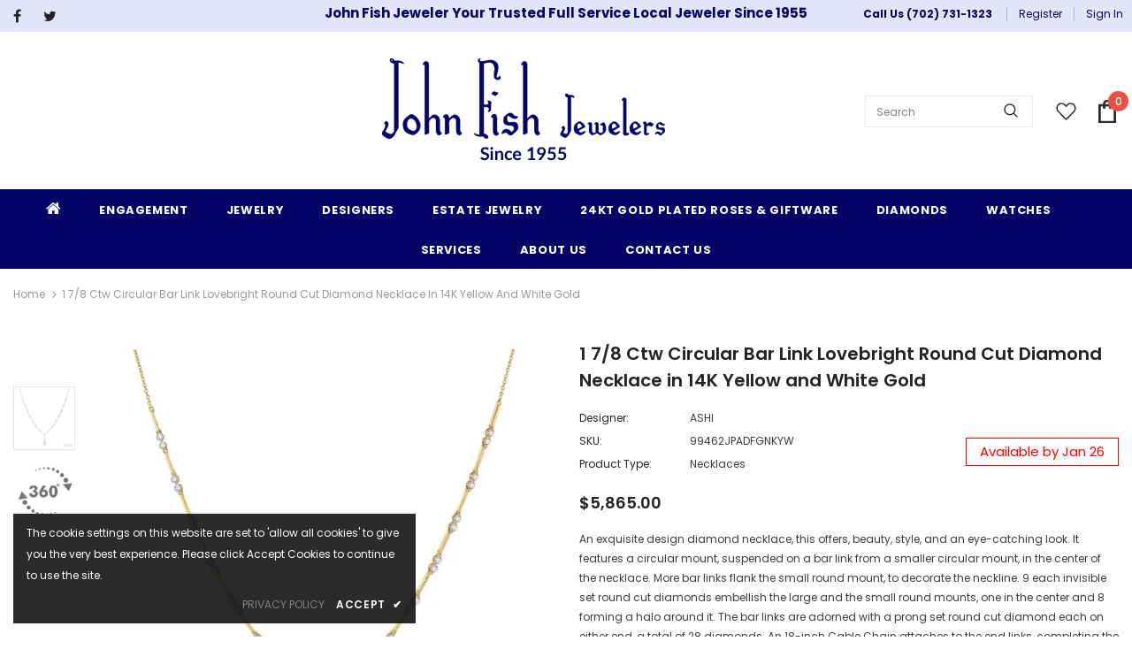

--- FILE ---
content_type: text/html; charset=utf-8
request_url: https://rapi.avalonsolution.com/api/SingleProductData?customerid=JOHNFISHJEWELERS&itemcd=99462JPADFGNKYW
body_size: 1714
content:
{"data": [{"ProductId": 843644, "Product_item_cd": "99462JPADFGNKYW", "Product_item_type": "J", "Sku": "", "Description": null, "Name": "Lovebright Diamond Necklace", "ShortDescription": "1 7/8 Ctw Circular Bar Link Lovebright Round Cut Diamond Necklace in 14K Yellow and White Gold", "FullDescription": "An exquisite design diamond necklace, this offers, beauty, style, and an eye-catching look. It features a circular mount, suspended on a bar link from a smaller circular mount, in the center of the necklace. More bar links flank the small round mount, to decorate the neckline. 9 each invisible set round cut diamonds embellish the large and the small round mounts, one in the center and 8 forming a halo around it. The bar links are adorned with a prong set round cut diamond each on either end, a total of 28 diamonds. An 18-inch Cable Chain attaches to the end links, completing the necklace, which is styled in 14 karat yellow and white gold. Total diamond weight is 1 7/8 Ctw.", "ProductTypeCategoryId": "Jewelry", "MetaKeywords": "", "MetaDescription": "", "MetaTitle": "", "CreatedOnUtc": "2023-01-12 06:03:29.443", "UpdatedOnUtc": "2026-01-12 17:33:50.437", "old_item_id": null, "uploaded_item_id": null, "total_dm_weight": 0.0, "DisplayOrder": 0, "KeyWordsText": ", Best Sellers , Diamond Necklaces , Lovebright , Pendants & Necklaces", "ThirdPartyIntegrationId": 0, "DisableBuyButton": "0", "IsCustomPriceMarkUp": "0", "PriceMarkUp": 230.0, "CallForPrice": "0", "CallForPriceMessage": "Call Store For Price ", "Price": 5865.0, "OldPrice": 5865.0, "ProductCost": 2550.0, "SpecialPrice": 0.0, "SpecialPriceStartDateTimeUtc": "1753-01-01 00:00:00.000", "SpecialPriceEndDateTimeUtc": "9999-12-31 00:00:00.000", "CustomerEntersPrice": "0", "SourceReference": "Retailer", "SourceReferenceId": 111, "NewStyle": "0", "BestSeller": "1", "Overstock": "0", "PriceDiscountMarkUp": 0.0, "Metal_Karat": "14 KT", "Metal_Color": "Yellow & White Gold", "Metal_Wt_Gms_Appx": "4.95 Gms.", "No_of_Diamonds_Appx": "48", "Diamond_Shape": "Round", "Diamond_Ct_Wt_Appx": "1.86 Ct", "Diamond_Color": "I - J", "Diamond_Clarity": null, "Stone_Type": null, "Stone_Shape": null, "Stone_Ct_MM_Size_Appx": null, "Stone_Size_Range": "", "Stone_Color": null, "Stone_Clarity": null, "Stone_Quality_Avg": null, "Color_Stone_Type": null, "Color_Stone_Shape": null, "Color_Stone_Size_Appx": null, "Color_Stone_Qlty_Avg": null, "Jewelry_Type": "Necklaces", "Delivery_Time": "", "Gender": "Female", "Setting": "", "Chain_Type": null, "Clasp_Type": "", "Finishing_Technique": null, "Chain_Length_Inches": "", "Back_Finding": "", "Total_Diamond_Wt_Appx": "1.86 Ct", "Product_Remark": "", "Watch_Type": "", "Model_Number": "", "Delivery_Time_2": "", "Product_Remark_2": "", "Gender_2": "", "Dial_Material": "", "Dial_Color": "", "Subdial": "", "Case_Material": "", "Case_Color": "", "Case_Diameter": "", "Case_Thickness": "", "Band_Material": "", "Band_Color": "", "Band_Length": "", "Band_Width": "", "Band_Type": "", "Movement": "", "Functions": "", "Clasp_Type_2": "", "Water_Resistance": "", "Calendar": "", "Made_In": "", "Warranty_Type": "", "Warranty_Description": "", "Product_Weight": "", "Gift_Type": "", "Delivery_Time_3": "", "Product_Remark_3": "", "Gender_3": "", "Material_1": "", "Material_2": "", "Color_1": "", "Color_2": "", "Dimension": "", "Weight": "", "Finish": "", "Made_In_2": "", "Warranty_Type_2": "", "Warranty_Description_2": "", "Product_Weight_2": "", "Type": "", "Finish_2": "", "Dimension_2": "", "Weight_2": "", "Brand_Name": "", "Collection_Name": "", "Style": "", "Product_Remarks": "", "Center_Stone_Carat": null, "Total_Carat_Weight": "1.50 - 2.00", "Stone_Type_2": "", "Stone_Shape_2": "", "Bezel_Material": "", "Bezel_Color": "", "Total_Carat_Weight_2": "", "Ring_Style": null, "Category_Id": " / 7 / 97 / 42 / 99", "Category_Name": "Jewelry-Pendants & Necklaces / Jewelry-Lovebright / Pendants & Necklaces-Necklaces / Lovebright-Pendants & Necklaces", "Collection_Id": "2280", "Designer_Id": "1588", "Designer_Name": "ASHI", "Related": "686D2JPADFGERYW/70281JPADFGYW", "Similar": "99462JPADFGNKWG / 70281JPADFGWG / 686D2JPADFGERWG", "Picture_View_1": "Vendor/193/843644/843644_V0_ZOMRES.jpg", "Picture_View_2": "Vendor/193/843644/843644_V1_ZOMRES.jpg", "Picture_View_3": "Vendor/193/843644/843644_V2_ZOMRES.jpg", "Picture_View_4": "Vendor/193/843644/843644_V3_ZOMRES.jpg", "Picture_View_5": "/service/Images/1/9/99462FGNKYW/360View/lv2/img1.jpg?cnt=120", "Video": null, "Size_Name": "NECKLACES", "Size": "18", "Sizing_Charges": "0", "Vendor_Id": 193, "IsFreeShipping": "0", "ISASHI": null, "ISVENDOR": "Y"}]}

--- FILE ---
content_type: text/html; charset=utf-8
request_url: https://rapi.avalonsolution.com/api/SingleProductData?customerid=JOHNFISHJEWELERS&itemcd=99462JPADFGNKYW
body_size: 1713
content:
{"data": [{"ProductId": 843644, "Product_item_cd": "99462JPADFGNKYW", "Product_item_type": "J", "Sku": "", "Description": null, "Name": "Lovebright Diamond Necklace", "ShortDescription": "1 7/8 Ctw Circular Bar Link Lovebright Round Cut Diamond Necklace in 14K Yellow and White Gold", "FullDescription": "An exquisite design diamond necklace, this offers, beauty, style, and an eye-catching look. It features a circular mount, suspended on a bar link from a smaller circular mount, in the center of the necklace. More bar links flank the small round mount, to decorate the neckline. 9 each invisible set round cut diamonds embellish the large and the small round mounts, one in the center and 8 forming a halo around it. The bar links are adorned with a prong set round cut diamond each on either end, a total of 28 diamonds. An 18-inch Cable Chain attaches to the end links, completing the necklace, which is styled in 14 karat yellow and white gold. Total diamond weight is 1 7/8 Ctw.", "ProductTypeCategoryId": "Jewelry", "MetaKeywords": "", "MetaDescription": "", "MetaTitle": "", "CreatedOnUtc": "2023-01-12 06:03:29.443", "UpdatedOnUtc": "2026-01-12 17:33:50.437", "old_item_id": null, "uploaded_item_id": null, "total_dm_weight": 0.0, "DisplayOrder": 0, "KeyWordsText": ", Best Sellers , Diamond Necklaces , Lovebright , Pendants & Necklaces", "ThirdPartyIntegrationId": 0, "DisableBuyButton": "0", "IsCustomPriceMarkUp": "0", "PriceMarkUp": 230.0, "CallForPrice": "0", "CallForPriceMessage": "Call Store For Price ", "Price": 5865.0, "OldPrice": 5865.0, "ProductCost": 2550.0, "SpecialPrice": 0.0, "SpecialPriceStartDateTimeUtc": "1753-01-01 00:00:00.000", "SpecialPriceEndDateTimeUtc": "9999-12-31 00:00:00.000", "CustomerEntersPrice": "0", "SourceReference": "Retailer", "SourceReferenceId": 111, "NewStyle": "0", "BestSeller": "1", "Overstock": "0", "PriceDiscountMarkUp": 0.0, "Metal_Karat": "14 KT", "Metal_Color": "Yellow & White Gold", "Metal_Wt_Gms_Appx": "4.95 Gms.", "No_of_Diamonds_Appx": "48", "Diamond_Shape": "Round", "Diamond_Ct_Wt_Appx": "1.86 Ct", "Diamond_Color": "I - J", "Diamond_Clarity": null, "Stone_Type": null, "Stone_Shape": null, "Stone_Ct_MM_Size_Appx": null, "Stone_Size_Range": "", "Stone_Color": null, "Stone_Clarity": null, "Stone_Quality_Avg": null, "Color_Stone_Type": null, "Color_Stone_Shape": null, "Color_Stone_Size_Appx": null, "Color_Stone_Qlty_Avg": null, "Jewelry_Type": "Necklaces", "Delivery_Time": "", "Gender": "Female", "Setting": "", "Chain_Type": null, "Clasp_Type": "", "Finishing_Technique": null, "Chain_Length_Inches": "", "Back_Finding": "", "Total_Diamond_Wt_Appx": "1.86 Ct", "Product_Remark": "", "Watch_Type": "", "Model_Number": "", "Delivery_Time_2": "", "Product_Remark_2": "", "Gender_2": "", "Dial_Material": "", "Dial_Color": "", "Subdial": "", "Case_Material": "", "Case_Color": "", "Case_Diameter": "", "Case_Thickness": "", "Band_Material": "", "Band_Color": "", "Band_Length": "", "Band_Width": "", "Band_Type": "", "Movement": "", "Functions": "", "Clasp_Type_2": "", "Water_Resistance": "", "Calendar": "", "Made_In": "", "Warranty_Type": "", "Warranty_Description": "", "Product_Weight": "", "Gift_Type": "", "Delivery_Time_3": "", "Product_Remark_3": "", "Gender_3": "", "Material_1": "", "Material_2": "", "Color_1": "", "Color_2": "", "Dimension": "", "Weight": "", "Finish": "", "Made_In_2": "", "Warranty_Type_2": "", "Warranty_Description_2": "", "Product_Weight_2": "", "Type": "", "Finish_2": "", "Dimension_2": "", "Weight_2": "", "Brand_Name": "", "Collection_Name": "", "Style": "", "Product_Remarks": "", "Center_Stone_Carat": null, "Total_Carat_Weight": "1.50 - 2.00", "Stone_Type_2": "", "Stone_Shape_2": "", "Bezel_Material": "", "Bezel_Color": "", "Total_Carat_Weight_2": "", "Ring_Style": null, "Category_Id": " / 7 / 97 / 42 / 99", "Category_Name": "Jewelry-Pendants & Necklaces / Jewelry-Lovebright / Pendants & Necklaces-Necklaces / Lovebright-Pendants & Necklaces", "Collection_Id": "2280", "Designer_Id": "1588", "Designer_Name": "ASHI", "Related": "686D2JPADFGERYW/70281JPADFGYW", "Similar": "99462JPADFGNKWG / 70281JPADFGWG / 686D2JPADFGERWG", "Picture_View_1": "Vendor/193/843644/843644_V0_ZOMRES.jpg", "Picture_View_2": "Vendor/193/843644/843644_V1_ZOMRES.jpg", "Picture_View_3": "Vendor/193/843644/843644_V2_ZOMRES.jpg", "Picture_View_4": "Vendor/193/843644/843644_V3_ZOMRES.jpg", "Picture_View_5": "/service/Images/1/9/99462FGNKYW/360View/lv2/img1.jpg?cnt=120", "Video": null, "Size_Name": "NECKLACES", "Size": "18", "Sizing_Charges": "0", "Vendor_Id": 193, "IsFreeShipping": "0", "ISASHI": null, "ISVENDOR": "Y"}]}

--- FILE ---
content_type: text/html; charset=utf-8
request_url: https://rapi.avalonsolution.com/api/SingleProductData?customerid=JOHNFISHJEWELERS&itemcd=99462JPADFGNKYW
body_size: 1713
content:
{"data": [{"ProductId": 843644, "Product_item_cd": "99462JPADFGNKYW", "Product_item_type": "J", "Sku": "", "Description": null, "Name": "Lovebright Diamond Necklace", "ShortDescription": "1 7/8 Ctw Circular Bar Link Lovebright Round Cut Diamond Necklace in 14K Yellow and White Gold", "FullDescription": "An exquisite design diamond necklace, this offers, beauty, style, and an eye-catching look. It features a circular mount, suspended on a bar link from a smaller circular mount, in the center of the necklace. More bar links flank the small round mount, to decorate the neckline. 9 each invisible set round cut diamonds embellish the large and the small round mounts, one in the center and 8 forming a halo around it. The bar links are adorned with a prong set round cut diamond each on either end, a total of 28 diamonds. An 18-inch Cable Chain attaches to the end links, completing the necklace, which is styled in 14 karat yellow and white gold. Total diamond weight is 1 7/8 Ctw.", "ProductTypeCategoryId": "Jewelry", "MetaKeywords": "", "MetaDescription": "", "MetaTitle": "", "CreatedOnUtc": "2023-01-12 06:03:29.443", "UpdatedOnUtc": "2026-01-12 17:33:50.437", "old_item_id": null, "uploaded_item_id": null, "total_dm_weight": 0.0, "DisplayOrder": 0, "KeyWordsText": ", Best Sellers , Diamond Necklaces , Lovebright , Pendants & Necklaces", "ThirdPartyIntegrationId": 0, "DisableBuyButton": "0", "IsCustomPriceMarkUp": "0", "PriceMarkUp": 230.0, "CallForPrice": "0", "CallForPriceMessage": "Call Store For Price ", "Price": 5865.0, "OldPrice": 5865.0, "ProductCost": 2550.0, "SpecialPrice": 0.0, "SpecialPriceStartDateTimeUtc": "1753-01-01 00:00:00.000", "SpecialPriceEndDateTimeUtc": "9999-12-31 00:00:00.000", "CustomerEntersPrice": "0", "SourceReference": "Retailer", "SourceReferenceId": 111, "NewStyle": "0", "BestSeller": "1", "Overstock": "0", "PriceDiscountMarkUp": 0.0, "Metal_Karat": "14 KT", "Metal_Color": "Yellow & White Gold", "Metal_Wt_Gms_Appx": "4.95 Gms.", "No_of_Diamonds_Appx": "48", "Diamond_Shape": "Round", "Diamond_Ct_Wt_Appx": "1.86 Ct", "Diamond_Color": "I - J", "Diamond_Clarity": null, "Stone_Type": null, "Stone_Shape": null, "Stone_Ct_MM_Size_Appx": null, "Stone_Size_Range": "", "Stone_Color": null, "Stone_Clarity": null, "Stone_Quality_Avg": null, "Color_Stone_Type": null, "Color_Stone_Shape": null, "Color_Stone_Size_Appx": null, "Color_Stone_Qlty_Avg": null, "Jewelry_Type": "Necklaces", "Delivery_Time": "", "Gender": "Female", "Setting": "", "Chain_Type": null, "Clasp_Type": "", "Finishing_Technique": null, "Chain_Length_Inches": "", "Back_Finding": "", "Total_Diamond_Wt_Appx": "1.86 Ct", "Product_Remark": "", "Watch_Type": "", "Model_Number": "", "Delivery_Time_2": "", "Product_Remark_2": "", "Gender_2": "", "Dial_Material": "", "Dial_Color": "", "Subdial": "", "Case_Material": "", "Case_Color": "", "Case_Diameter": "", "Case_Thickness": "", "Band_Material": "", "Band_Color": "", "Band_Length": "", "Band_Width": "", "Band_Type": "", "Movement": "", "Functions": "", "Clasp_Type_2": "", "Water_Resistance": "", "Calendar": "", "Made_In": "", "Warranty_Type": "", "Warranty_Description": "", "Product_Weight": "", "Gift_Type": "", "Delivery_Time_3": "", "Product_Remark_3": "", "Gender_3": "", "Material_1": "", "Material_2": "", "Color_1": "", "Color_2": "", "Dimension": "", "Weight": "", "Finish": "", "Made_In_2": "", "Warranty_Type_2": "", "Warranty_Description_2": "", "Product_Weight_2": "", "Type": "", "Finish_2": "", "Dimension_2": "", "Weight_2": "", "Brand_Name": "", "Collection_Name": "", "Style": "", "Product_Remarks": "", "Center_Stone_Carat": null, "Total_Carat_Weight": "1.50 - 2.00", "Stone_Type_2": "", "Stone_Shape_2": "", "Bezel_Material": "", "Bezel_Color": "", "Total_Carat_Weight_2": "", "Ring_Style": null, "Category_Id": " / 7 / 97 / 42 / 99", "Category_Name": "Jewelry-Pendants & Necklaces / Jewelry-Lovebright / Pendants & Necklaces-Necklaces / Lovebright-Pendants & Necklaces", "Collection_Id": "2280", "Designer_Id": "1588", "Designer_Name": "ASHI", "Related": "686D2JPADFGERYW/70281JPADFGYW", "Similar": "99462JPADFGNKWG / 70281JPADFGWG / 686D2JPADFGERWG", "Picture_View_1": "Vendor/193/843644/843644_V0_ZOMRES.jpg", "Picture_View_2": "Vendor/193/843644/843644_V1_ZOMRES.jpg", "Picture_View_3": "Vendor/193/843644/843644_V2_ZOMRES.jpg", "Picture_View_4": "Vendor/193/843644/843644_V3_ZOMRES.jpg", "Picture_View_5": "/service/Images/1/9/99462FGNKYW/360View/lv2/img1.jpg?cnt=120", "Video": null, "Size_Name": "NECKLACES", "Size": "18", "Sizing_Charges": "0", "Vendor_Id": 193, "IsFreeShipping": "0", "ISASHI": null, "ISVENDOR": "Y"}]}

--- FILE ---
content_type: text/html; charset=utf-8
request_url: https://rapi.avalonsolution.com/api/ShopifyData?customerid=JOHNFISHJEWELERS&itemcd=686D2JPADFGERYW
body_size: 277
content:
{"data": [{"id": 1403055, "RetailerId": 111, "Shop": "johnfishjewelers.myshopify.com", "ShopifyProductId": 8067520430378, "Je_Product_Item_Cd": "686D2JPADFGERYW", "Sku": "686D2JPADFGERYW", "handle": "lovebright-diamond-long-earrings-686d2jpadfgeryw", "title": "3/4 ctw Tri-Section Lovebright Round Cut Diamond Bar Link Earrings in 14K Yellow and White Gold", "ProductId": 843587, "created_at": "2023-01-16 18:01:29", "updated_at": "2024-11-21 09:26:33", "IsMetaFieldsUpdate": 0, "isProductDeleted": 0, "UploadStatus": "Add"}]}

--- FILE ---
content_type: text/html; charset=utf-8
request_url: https://rapi.avalonsolution.com/api/ShopifyData?customerid=JOHNFISHJEWELERS&itemcd=70281JPADFGYW
body_size: 254
content:
{"data": [{"id": 1403217, "RetailerId": 111, "Shop": "johnfishjewelers.myshopify.com", "ShopifyProductId": 8066833613098, "Je_Product_Item_Cd": "70281JPADFGYW", "Sku": "70281JPADFGYW", "handle": "lovebright-diamond-bar-bracelet-70281jpadfgyw", "title": "1 ctw Lovebright Round Cut Diamond Bar Bracelet in 14K Yellow and White Gold", "ProductId": 845447, "created_at": "2023-01-16 13:51:45", "updated_at": "2024-11-21 22:37:21", "IsMetaFieldsUpdate": 0, "isProductDeleted": 0, "UploadStatus": "Add"}]}

--- FILE ---
content_type: text/html; charset=utf-8
request_url: https://rapi.avalonsolution.com/api/ShopifyData?customerid=JOHNFISHJEWELERS&itemcd=686D2JPADFGERWG
body_size: 258
content:
{"data": [{"id": 2205710, "RetailerId": 111, "Shop": "johnfishjewelers.myshopify.com", "ShopifyProductId": 9891069591850, "Je_Product_Item_Cd": "686D2JPADFGERWG", "Sku": "686D2JPADFGERWG", "handle": "lovebright-diamond-long-earrings-686d2jpadfgerwg", "title": "3/4 Ctw Tri-Section Lovebright Round Cut Diamond Bar Link Earrings in 14K White Gold", "ProductId": 771514, "created_at": "2025-09-17 10:36:31", "updated_at": "2025-09-17 10:36:31", "IsMetaFieldsUpdate": 0, "isProductDeleted": 0, "UploadStatus": "Add"}]}

--- FILE ---
content_type: text/html; charset=utf-8
request_url: https://rapi.avalonsolution.com/api/ShopifyData?customerid=JOHNFISHJEWELERS&itemcd=70281JPADFGWG
body_size: 250
content:
{"data": [{"id": 1403201, "RetailerId": 111, "Shop": "johnfishjewelers.myshopify.com", "ShopifyProductId": 9148838215978, "Je_Product_Item_Cd": "70281JPADFGWG", "Sku": "70281JPADFGWG", "handle": "lovebright-diamond-bar-bracelet-70281jpadfgwg-1", "title": "1 ctw Lovebright Round Cut Diamond Bar Bracelet in 14K White Gold", "ProductId": 843936, "created_at": "2024-05-02 09:21:44", "updated_at": "2024-12-16 17:44:08", "IsMetaFieldsUpdate": 0, "isProductDeleted": 0, "UploadStatus": "Add"}]}

--- FILE ---
content_type: text/html; charset=utf-8
request_url: https://rapi.avalonsolution.com/api/ShopifyData?customerid=JOHNFISHJEWELERS&itemcd=99462JPADFGNKWG
body_size: 267
content:
{"data": [{"id": 1403235, "RetailerId": 111, "Shop": "johnfishjewelers.myshopify.com", "ShopifyProductId": 9148839362858, "Je_Product_Item_Cd": "99462JPADFGNKWG", "Sku": "99462JPADFGNKWG", "handle": "lovebright-diamond-necklace-99462jpadfgnkwg-1", "title": "1 7/8 ctw Circular Bar Link Lovebright Round Cut Diamond Necklace in 14K White Gold", "ProductId": 845479, "created_at": "2024-05-02 09:22:21", "updated_at": "2024-12-26 07:16:19", "IsMetaFieldsUpdate": 0, "isProductDeleted": 0, "UploadStatus": "Add"}]}

--- FILE ---
content_type: text/javascript
request_url: https://www.johnfishjewelers.vegas/cdn/shop/t/4/assets/avalon-related-products.js?v=54521978471292926171746442264
body_size: 2797
content:
var settings={show_sale_price:!0,discount1_from_price:0,discount1_to_price:0,discount1:0,discount2_from_price:0,discount2_to_price:0,discount2:0,discount3_from_price:0,discount3_to_price:0,discount3:0,discount4_from_price:0,discount4_to_price:0,discount4:0,discount5_from_price:0,discount5_to_price:0,discount5:0,currency_format_enable:!1};function renderCustomCarousel(inputFieldName,containerName,api){const{Related:value}=inputFieldName;var ProductStyleId=value?value.replace(/\//g," ").trim().split(" "):"";value&&ProductStyleId.sort();async function createRelListTplItem(product,rLength,index){var compare_at_price_new=product.price/100,discount=0;console.log(settings),settings.discount1_from_price&&settings.discount1_to_price&&settings.discount1&&compare_at_price_new>=settings.discount1_from_price&&compare_at_price_new<=settings.discount1_to_price?(discount=settings.discount1,console.log(discount)):settings.discount2_from_price&&settings.discount2_to_price&&settings.discount2&&compare_at_price_new>=settings.discount2_from_price&&compare_at_price_new<=settings.discount2_to_price?(discount=settings.discount2,console.log(discount)):settings.discount3_from_price&&settings.discount3_to_price&&settings.discount3&&compare_at_price_new>=settings.discount3_from_price&&compare_at_price_new<=settings.discount3_to_price?(discount=settings.discount3,console.log(discount)):settings.discount4_from_price&&settings.discount4_to_price&&settings.discount4&&compare_at_price_new>=settings.discount4_from_price&&compare_at_price_new<=settings.discount4_to_price?(discount=settings.discount4,console.log(discount)):settings.discount5_from_price&&settings.discount5_to_price&&settings.discount5&&compare_at_price_new>=settings.discount5_from_price&&compare_at_price_new<=settings.discount5_to_price&&(discount=settings.discount5);var discount_multiplier=1-discount,discounted_price=product.price*discount_multiplier;discounted_price=Shopify.formatMoney(discounted_price,window.money_format);var relListCotainer=$("["+containerName+"]").find(".products-grid"),productHTML="",compare_at_price=Shopify.formatMoney(product.compare_at_price,window.money_format),price_min=Shopify.formatMoney(product.price_min,window.money_format);if(product.compare_at_price_max!=0)var price_max=Shopify.formatMoney(product.compare_at_price_max,window.money_format);else var price_max=product.compare_at_price_max;var priceThreshold=99999900;arraycontainsturtles=product.tags.indexOf("call for price")>-1,arraycontainsLadiessize=product.tags.indexOf("Size:LADIES RINGS")>-1,arraycontainsMenssize=product.tags.indexOf("Size:MENS RINGS")>-1;var effectImage=product.featured_image;product.images[3]?effectImage=product.images[3]:product.images[2]&&(effectImage=product.images[2]),productHTML+='<div class="grid-item small--one-half medium-up--one-quarter col">',productHTML+='<div class="inner product-item" data-product-id="product-'+product.id+'" data-product-id="product-'+product.handle+'">',productHTML+='<div class="inner-top">',productHTML+='<div class="product-top">',productHTML+='<div class="product-image image-swap">',productHTML+='<a href="'+product.url+'" class="product-grid-image" data-collections-related="/collections/all?view=related">',product.featured_image&&(productHTML+="<picture>",productHTML+='<source media="(max-width:767px)" srcset="'+product.featured_image+'">',productHTML+='<source media="(min-width:768px)" srcset="'+product.featured_image+'">',productHTML+='<img src="'+product.featured_image+'" alt="'+product.featured_image.alt+'" class="images-one">',productHTML+="</picture>",productHTML+='<span class="images-two">',productHTML+="<picture>",productHTML+='<source media="(max-width:767px)" srcset="'+effectImage+'">',productHTML+='<source media="(min-width:768px)" srcset="'+effectImage+'">',productHTML+='<img src="'+effectImage+'" alt="'+product.featured_image.alt+'" >',productHTML+="</picture>",productHTML+="</span>"),productHTML+="</a>",productHTML+="</div>",productHTML+='<div class="product-wishlist abs-center">',productHTML+='<a class="wishlist " title="Wishlist" data-icon-wishlist="" href="#" data-product-handle="'+product.handle+'" data-id="'+product.id+'" tabindex="0">',productHTML+='<i class="fa fa-heart-o" aria-hidden="true"></i>',productHTML+="</a>",productHTML+='<a class="quickview-button" href="javascript:void(0)" id="'+product.handle+'" title="Quick View" tabindex="0">',productHTML+="<span>",productHTML+='<svg id="Layer_1" data-name="Layer 1" xmlns="http://www.w3.org/2000/svg" viewBox="0 0 380.25 380.25" style="fill: #121212;"><path d="M96,339c5,0,9,3,9,8a9,9,0,0,1-9,9H8c-4,0-8-4-8-9V8C0,4,4,0,9,0H201c2,0,4,1,6,2l61,62q3,3,3,6V186c0,4-4,8-9,8-4,0-8-4-8-8V80H201c-5,0-8-4-8-9V17H17V339ZM243,63,209,29V63Z"></path><path d="M132,216a72.43,72.43,0,0,1,102,0c25,26,27,68,5,96l54,54c3,3,3,8,0,12-3,3-9,3-12,0l-54-54c-28,22-69,20-95-6A72.43,72.43,0,0,1,132,216Zm12,12c-22,22-22,57,0,78,21,22,56,22,78,0,21-21,21-56,0-78C200,207,165,207,144,228Z"></path></svg>',productHTML+="</span>",productHTML+="</a>",productHTML+="</div>",productHTML+='<div class="product-des abs-center">',productHTML+='<div class="action">',product.price_min==0||product.price_min>priceThreshold?productHTML+="<div> &nbsp; </div>":arraycontainsturtles||(productHTML+='<form action="/cart/add" method="post" class="variants" id="wishlist-product-form-'+product.id+'" data-id="product-actions-'+product.id+'" enctype="multipart/form-data">',product.available?arraycontainsLadiessize||arraycontainsMenssize?productHTML+='<a class="btn" title="'+product.title+'" href="'+product.url+'">'+window.inventory_text.select_options+"</a>":product.variants.length==1&&(productHTML+='<button data-btn-addToCart class="btn add-to-cart-btn" data-form-id="#wishlist-product-form-'+product.id+'" type="submit">'+window.inventory_text.add_to_cart+'</button><input type="hidden" name="id" value="'+product.variants[0].id+'" />'):productHTML+='<button class="btn add-to-cart-btn" type="submit" disabled="disabled">'+window.inventory_text.unavailable+"</button>",productHTML+="</form>",productHTML+="</div>"),productHTML+="</div>",productHTML+="</div>",productHTML+='<div class="product-bottom">',productHTML+='<div class="wrapper-compare enable_vendor">',productHTML+='<div class="product-vendor">',productHTML+='<a href="'+window.router+"/collections/vendors?q="+product.vendor+'" title="'+product.vendor+'">'+product.vendor+"</a>",productHTML+="</div>",productHTML+="</div>",productHTML+='<a class="product-title" href="'+product.url+'" title="'+product.title+'">'+product.title+"</a>",productHTML+='<div class="price-box">',product.compare_at_price==0?(productHTML+='<div class="price-regular">',product.price_min==0||arraycontainsturtles||product.price_min>priceThreshold?productHTML+="<span> Call for Price </span>":discount>0&&settings.show_sale_price?(productHTML+='<div class="price-sale">',productHTML+='<span class="old-price"> '+price_min+" </span>",productHTML+='<span class="special-price"> '+discounted_price+" </span>",productHTML+="</div>"):productHTML+="<span> "+price_min+" </span>",productHTML+="</div>"):product.price_min>priceThreshold?productHTML+="<span> Call for Price </span>":productHTML+=`<div class="price-sale">
                                        <span id="compare_at_price" class="old-price">${compare_at_price}</span>
                                        <span id="on_sale_price" class="special-price">${price_min}</span>
                                      </div>`,productHTML+="</div>",productHTML+="</div>",productHTML+="</div></div></div>",relListCotainer.append(productHTML);var regex=/(<([^>]+)>)/ig,href=$(".wrapper-wishlist a.share").attr("href");href+=encodeURIComponent(product.title+`
Price: `+price_min.replace(regex,"")+`
Link: `+window.location.protocol+"//"+window.location.hostname+product.url+`

`),$(".wrapper-wishlist a.share").attr("href",href)}function getRenderData(ProductHandle){return new Promise((resolve,reject)=>{jQuery.getJSON(window.router+"/products/"+ProductHandle+".js",function(){}).done(function(product){return resolve(product)}).fail(function(error){return reject(error.statusText)})})}function getHandleData(url){return new Promise((resolve,reject)=>{fetch(url).then(response=>response.json()).then(response=>{response.data.length>0?response.data.map(function(element,index){element.handle&&resolve(element.handle)}):resolve(!1)}).catch(error=>{reject(error.statusText)})})}function sliderInit(){var featuredProduct=$("["+containerName+"]");featuredProduct.each(function(){var self=$(this),productGrid=self.find(".products-grid"),gridItemWidth=productGrid.data("row"),hasRightSidebar=$(".halo-product-content .pro-page [data-has-right-sidebar]");productGrid&&productGrid.slick({get slidesToShow(){return hasRightSidebar.length?this.slidesToShow=5:this.slidesToShow=productGrid.data("row")},get vertical(){return productGrid.hasClass("verticle")&&$(".relate-verticle").length?this.vertical=!0:this.vertical=!1},get slidesToScroll(){return productGrid.hasClass("verticle")?this.slidesToScroll=1:this.slidesToScroll=productGrid.data("row")},speed:1e3,infinite:!1,get dots(){return self.hasClass("has-banner")?this.dots=!0:window.product_style=="supermarket"||window.product_style=="surfup"?this.dots=!0:this.dots=!1},get nextArrow(){return window.layout_style=="layout_style_1170"||window.layout_style=="layout_style_flower"?this.nextArrow='<button type="button" class="slick-next"><svg viewBox="0 0 50 50"><path d="M 11.957031 13.988281 C 11.699219 14.003906 11.457031 14.117188 11.28125 14.308594 L 1.015625 25 L 11.28125 35.691406 C 11.527344 35.953125 11.894531 36.0625 12.242188 35.976563 C 12.589844 35.890625 12.867188 35.625 12.964844 35.28125 C 13.066406 34.933594 12.972656 34.5625 12.71875 34.308594 L 4.746094 26 L 48 26 C 48.359375 26.003906 48.695313 25.816406 48.878906 25.503906 C 49.058594 25.191406 49.058594 24.808594 48.878906 24.496094 C 48.695313 24.183594 48.359375 23.996094 48 24 L 4.746094 24 L 12.71875 15.691406 C 13.011719 15.398438 13.09375 14.957031 12.921875 14.582031 C 12.753906 14.203125 12.371094 13.96875 11.957031 13.988281 Z"></path></svg></button>':window.layout_style=="layout_style_fullwidth"||window.layout_style=="layout_style_suppermarket"||window.layout_style=="layout_style_surfup"?this.nextArrow='<button type="button" class="slick-next"><svg viewBox="0 0 478.448 478.448" class="icon icon-chevron-right" id="icon-chevron-right"><g><g><polygon points="131.659,0 100.494,32.035 313.804,239.232 100.494,446.373 131.65,478.448 377.954,239.232"></polygon></g></g><g></g><g></g><g></g><g></g><g></g><g></g><g></g><g></g><g></g><g></g><g></g><g></g><g></g><g></g><g></g></svg></button>':this.nextArrow='<button type="button" class="slick-next"><i class="fa fa-angle-right"></i></button>'},get prevArrow(){return window.layout_style=="layout_style_1170"||window.layout_style=="layout_style_flower"?this.prevArrow='<button type="button" class="slick-prev"><svg viewBox="0 0 50 50"><path d="M 11.957031 13.988281 C 11.699219 14.003906 11.457031 14.117188 11.28125 14.308594 L 1.015625 25 L 11.28125 35.691406 C 11.527344 35.953125 11.894531 36.0625 12.242188 35.976563 C 12.589844 35.890625 12.867188 35.625 12.964844 35.28125 C 13.066406 34.933594 12.972656 34.5625 12.71875 34.308594 L 4.746094 26 L 48 26 C 48.359375 26.003906 48.695313 25.816406 48.878906 25.503906 C 49.058594 25.191406 49.058594 24.808594 48.878906 24.496094 C 48.695313 24.183594 48.359375 23.996094 48 24 L 4.746094 24 L 12.71875 15.691406 C 13.011719 15.398438 13.09375 14.957031 12.921875 14.582031 C 12.753906 14.203125 12.371094 13.96875 11.957031 13.988281 Z"></path></svg></button>':window.layout_style=="layout_style_fullwidth"||window.layout_style=="layout_style_suppermarket"||window.layout_style=="layout_style_surfup"?this.prevArrow='<button type="button" class="slick-prev"><svg viewBox="0 0 370.814 370.814" class="icon icon-chevron-left" id="icon-chevron-left"><g><g><polygon points="292.92,24.848 268.781,0 77.895,185.401 268.781,370.814 292.92,345.961 127.638,185.401"></polygon></g></g><g></g><g></g><g></g><g></g><g></g><g></g><g></g><g></g><g></g><g></g><g></g><g></g><g></g><g></g><g></g></svg></button>':this.prevArrow='<button type="button" class="slick-prev"><i class="fa fa-angle-left"></i></button>'},responsive:[{breakpoint:1400,settings:{get slidesToShow(){return self.hasClass("has-banner")?this.slidesToShow=3:gridItemWidth>5?this.slidesToShow=5:window.product_style=="supermarket"||window.product_style=="surfup"?this.slidesToShow=4:this.slidesToShow=4},get slidesToScroll(){return self.hasClass("has-banner")?this.slidesToScroll=3:productGrid.hasClass("verticle")?this.slidesToScroll=1:gridItemWidth>=4?this.slidesToScroll=4:(gridItemWidth=3)?this.slidesToScroll=3:this.slidesToScroll=2}}},{breakpoint:1200,settings:{dots:!0,arrows:!1,vertical:!1,get slidesToShow(){return self.hasClass("has-banner")?this.slidesToShow=2:gridItemWidth>=4?this.slidesToShow=4:(gridItemWidth=3)?this.slidesToShow=3:this.slidesToShow=2},get slidesToScroll(){return self.hasClass("has-banner")?this.slidesToScroll=2:gridItemWidth>=4?this.slidesToScroll=4:(gridItemWidth=3)?this.slidesToScroll=3:this.slidesToScroll=2}}},{breakpoint:992,settings:{dots:!0,arrows:!1,vertical:!1,get slidesToShow(){return gridItemWidth>=3?this.slidesToShow=3:this.slidesToShow=2},get slidesToScroll(){return gridItemWidth>=3?this.slidesToScroll=3:this.slidesToScroll=2}}},{breakpoint:768,settings:{slidesToShow:2,slidesToScroll:2,arrows:!1,vertical:!1,dots:!0}}]})})}async function loadProducts(){var base_url="https://rapi.avalonsolution.com/api/ShopifyData?customerid=JOHNFISHJEWELERS&itemcd=";let productHandlePromiseArray=[],productDataPromiseArray=[];for(let i=0;ProductStyleId.length>i;i++){let URL=base_url+ProductStyleId[i];productHandlePromiseArray.push(getHandleData(URL))}await Promise.allSettled(productHandlePromiseArray).then(productHandleArray=>{productHandleArray.forEach(function({value:handleValue}){handleValue&&productDataPromiseArray.push(getRenderData(handleValue))})}),await Promise.allSettled(productDataPromiseArray).then(productDataArray=>{productDataArray.forEach(function({value:productData},indexNo){productData&&($("["+containerName+"]").show(),createRelListTplItem(productData,productDataArray.length,indexNo))})}),sliderInit()}return loadProducts()}(function(){var customerID="JOHNFISHJEWELERS";const skuId=document.querySelector('input[name="products-sku"]').value;getProductInfo(skuId,customerID).then(productInfo=>{if(console.log(productInfo),productInfo)return Object.keys(productInfo).filter(key=>key=="Related").reduce((cur,key)=>Object.assign(cur,{[key]:productInfo[key]}),{})}).then(inputFieldName=>{renderCustomCarousel(inputFieldName,"data-related-container","https://rapi.avalonsolution.com/api/ShopifyData?customerid=JOHNFISHJEWELERS&itemcd=")})})();
//# sourceMappingURL=/cdn/shop/t/4/assets/avalon-related-products.js.map?v=54521978471292926171746442264


--- FILE ---
content_type: text/javascript; charset=utf-8
request_url: https://www.johnfishjewelers.vegas/products/lovebright-diamond-long-earrings-686d2jpadfgerwg.js
body_size: 73
content:
{"id":9891069591850,"title":"3\/4 Ctw Tri-Section Lovebright Round Cut Diamond Bar Link Earrings in 14K White Gold","handle":"lovebright-diamond-long-earrings-686d2jpadfgerwg","description":"The Lovebright collection is all glamour and charm. Whatever be the piece of jewelry, it will only bring you admiration and praise, these long earrings included. It features three sections, with a round mount bottom, a twin diamond center and a single stud top that also houses the push-back closure. The round mount is embellished with total 18 diamonds, 9 each invisible set round cut diamonds, one in the center and 8 encircling it. 2 each, total 4, prong set round cut diamonds sit above the mount. 2 each, total 4, prong set round cut diamonds are seen in the center section, while a prong set round cut diamond each, total 2, makes the stud top. The earrings is styled in 14 karat white gold. Total diamond weight is 3\/4 Ctw.","published_at":"2025-09-17T05:38:21-06:00","created_at":"2025-09-17T04:14:39-06:00","vendor":"ASHI","type":"Earrings","tags":["Category_Id:100","Category_Id:387","Category_Id:44","Category_Id:45","Category_Id:8","Category_Id:97","Collection_Id:2280","Diamond Earrings","Earrings","Fashion Earrings","JewelExchange","Long Earrings","Lovebright"],"price":216500,"price_min":216500,"price_max":216500,"available":true,"price_varies":false,"compare_at_price":0,"compare_at_price_min":0,"compare_at_price_max":0,"compare_at_price_varies":false,"variants":[{"id":50610890965290,"title":"Default Title","option1":"Default Title","option2":null,"option3":null,"sku":"686D2JPADFGERWG","requires_shipping":true,"taxable":true,"featured_image":null,"available":true,"name":"3\/4 Ctw Tri-Section Lovebright Round Cut Diamond Bar Link Earrings in 14K White Gold","public_title":null,"options":["Default Title"],"price":216500,"weight":0,"compare_at_price":0,"inventory_management":null,"barcode":null,"requires_selling_plan":false,"selling_plan_allocations":[]}],"images":["\/\/cdn.shopify.com\/s\/files\/1\/0705\/6864\/0810\/files\/771514_V0_ENLRES.jpg?v=1768421601","\/\/cdn.shopify.com\/s\/files\/1\/0705\/6864\/0810\/files\/771514_V2_ENLRES.jpg?v=1768421598"],"featured_image":"\/\/cdn.shopify.com\/s\/files\/1\/0705\/6864\/0810\/files\/771514_V0_ENLRES.jpg?v=1768421601","options":[{"name":"Title","position":1,"values":["Default Title"]}],"url":"\/products\/lovebright-diamond-long-earrings-686d2jpadfgerwg","media":[{"alt":"3\/4 Ctw Tri-Section Lovebright Round Cut Diamond Bar Link Earrings in 14K White Gold","id":42379030036778,"position":1,"preview_image":{"aspect_ratio":1.0,"height":750,"width":750,"src":"https:\/\/cdn.shopify.com\/s\/files\/1\/0705\/6864\/0810\/files\/771514_V0_ENLRES.jpg?v=1768421601"},"aspect_ratio":1.0,"height":750,"media_type":"image","src":"https:\/\/cdn.shopify.com\/s\/files\/1\/0705\/6864\/0810\/files\/771514_V0_ENLRES.jpg?v=1768421601","width":750},{"alt":"3\/4 Ctw Tri-Section Lovebright Round Cut Diamond Bar Link Earrings in 14K White Gold","id":42379030102314,"position":2,"preview_image":{"aspect_ratio":1.0,"height":750,"width":750,"src":"https:\/\/cdn.shopify.com\/s\/files\/1\/0705\/6864\/0810\/files\/771514_V2_ENLRES.jpg?v=1768421598"},"aspect_ratio":1.0,"height":750,"media_type":"image","src":"https:\/\/cdn.shopify.com\/s\/files\/1\/0705\/6864\/0810\/files\/771514_V2_ENLRES.jpg?v=1768421598","width":750}],"requires_selling_plan":false,"selling_plan_groups":[]}

--- FILE ---
content_type: text/javascript; charset=utf-8
request_url: https://www.johnfishjewelers.vegas/products/lovebright-diamond-bar-bracelet-70281jpadfgyw.js
body_size: 77
content:
{"id":8066833613098,"title":"1 Ctw Lovebright Round Cut Diamond Bar Bracelet in 14K Yellow and White Gold","handle":"lovebright-diamond-bar-bracelet-70281jpadfgyw","description":"A chic and stylish Lovebright diamond bracelet, this draws attention to its distinctive design and layout, making it an instant attraction. The bracelet features a bar bangle shape, with 9 small and 10 large round mounts along the way, lying at equal intervals, alternating each other. While the small mounts are accented with an invisible set round cut diamond each, total 10, the larger mounts are embellished with 9 each invisible set round cut diamonds, total 90, one in the center and 8 encircling it. A double safety open box clasp secures the bracelet, which is styled in 14 karat yellow and white gold. Total diamond weight is 1 Ctw.","published_at":"2023-01-16T07:51:41-06:00","created_at":"2023-01-16T07:51:45-06:00","vendor":"ASHI","type":"Bracelets","tags":["Best Sellers","BestSeller","Bracelets \u0026 Bangles","Category_Id:101","Category_Id:51","Category_Id:9","Category_Id:97","Collection_Id:2280","Diamond Bracelets","JewelExchange","Lovebright","Size:BRACELETS \u0026 BANGLES"],"price":399500,"price_min":399500,"price_max":399500,"available":true,"price_varies":false,"compare_at_price":0,"compare_at_price_min":0,"compare_at_price_max":0,"compare_at_price_varies":false,"variants":[{"id":48316303081770,"title":"Default Title","option1":"Default Title","option2":null,"option3":null,"sku":"70281JPADFGYW","requires_shipping":true,"taxable":true,"featured_image":null,"available":true,"name":"1 Ctw Lovebright Round Cut Diamond Bar Bracelet in 14K Yellow and White Gold","public_title":null,"options":["Default Title"],"price":399500,"weight":0,"compare_at_price":0,"inventory_management":"shopify","barcode":null,"requires_selling_plan":false,"selling_plan_allocations":[]}],"images":["\/\/cdn.shopify.com\/s\/files\/1\/0705\/6864\/0810\/files\/845447_V0_ENLRES.jpg?v=1767871193","\/\/cdn.shopify.com\/s\/files\/1\/0705\/6864\/0810\/files\/845447_V1_ENLRES.jpg?v=1767871193","\/\/cdn.shopify.com\/s\/files\/1\/0705\/6864\/0810\/files\/845447_V2_ENLRES.jpg?v=1767871193","\/\/cdn.shopify.com\/s\/files\/1\/0705\/6864\/0810\/files\/845447_V3_ENLRES.jpg?v=1767871194"],"featured_image":"\/\/cdn.shopify.com\/s\/files\/1\/0705\/6864\/0810\/files\/845447_V0_ENLRES.jpg?v=1767871193","options":[{"name":"Title","position":1,"values":["Default Title"]}],"url":"\/products\/lovebright-diamond-bar-bracelet-70281jpadfgyw","media":[{"alt":"1 Ctw Lovebright Round Cut Diamond Bar Bracelet in 14K Yellow and White Gold","id":42309276696874,"position":1,"preview_image":{"aspect_ratio":1.0,"height":750,"width":750,"src":"https:\/\/cdn.shopify.com\/s\/files\/1\/0705\/6864\/0810\/files\/845447_V0_ENLRES.jpg?v=1767871193"},"aspect_ratio":1.0,"height":750,"media_type":"image","src":"https:\/\/cdn.shopify.com\/s\/files\/1\/0705\/6864\/0810\/files\/845447_V0_ENLRES.jpg?v=1767871193","width":750},{"alt":"1 Ctw Lovebright Round Cut Diamond Bar Bracelet in 14K Yellow and White Gold","id":42309276729642,"position":2,"preview_image":{"aspect_ratio":1.0,"height":750,"width":750,"src":"https:\/\/cdn.shopify.com\/s\/files\/1\/0705\/6864\/0810\/files\/845447_V1_ENLRES.jpg?v=1767871193"},"aspect_ratio":1.0,"height":750,"media_type":"image","src":"https:\/\/cdn.shopify.com\/s\/files\/1\/0705\/6864\/0810\/files\/845447_V1_ENLRES.jpg?v=1767871193","width":750},{"alt":"1 Ctw Lovebright Round Cut Diamond Bar Bracelet in 14K Yellow and White Gold","id":42309276762410,"position":3,"preview_image":{"aspect_ratio":1.0,"height":750,"width":750,"src":"https:\/\/cdn.shopify.com\/s\/files\/1\/0705\/6864\/0810\/files\/845447_V2_ENLRES.jpg?v=1767871193"},"aspect_ratio":1.0,"height":750,"media_type":"image","src":"https:\/\/cdn.shopify.com\/s\/files\/1\/0705\/6864\/0810\/files\/845447_V2_ENLRES.jpg?v=1767871193","width":750},{"alt":"1 Ctw Lovebright Round Cut Diamond Bar Bracelet in 14K Yellow and White Gold","id":42309276795178,"position":4,"preview_image":{"aspect_ratio":1.0,"height":750,"width":750,"src":"https:\/\/cdn.shopify.com\/s\/files\/1\/0705\/6864\/0810\/files\/845447_V3_ENLRES.jpg?v=1767871194"},"aspect_ratio":1.0,"height":750,"media_type":"image","src":"https:\/\/cdn.shopify.com\/s\/files\/1\/0705\/6864\/0810\/files\/845447_V3_ENLRES.jpg?v=1767871194","width":750}],"requires_selling_plan":false,"selling_plan_groups":[]}

--- FILE ---
content_type: text/javascript; charset=utf-8
request_url: https://www.johnfishjewelers.vegas/products/lovebright-diamond-long-earrings-686d2jpadfgeryw.js
body_size: 672
content:
{"id":8067520430378,"title":"3\/4 Ctw Tri-Section Lovebright Round Cut Diamond Bar Link Earrings in 14K Yellow and White Gold","handle":"lovebright-diamond-long-earrings-686d2jpadfgeryw","description":"The Lovebright collection is all glamour and charm. Whatever be the piece of jewelry, it will only bring you admiration and praise, these long earrings included. It features three sections, with a round mount bottom, a twin diamond center and a single stud top that also houses the push-back closure. The round mount is embellished with total 18 diamonds, 9 each invisible set round cut diamonds, one in the center and 8 encircling it. 2 each, total 4, prong set round cut diamonds sit above the mount. 2 each, total 4, prong set round cut diamonds are seen in the center section, while a prong set round cut diamond each, total 2, makes the stud top. The earrings is styled in 14 karat yellow and white gold. Total diamond weight is 3\/4 Ctw.","published_at":"2023-01-16T12:01:24-06:00","created_at":"2023-01-16T12:01:29-06:00","vendor":"ASHI","type":"Earrings","tags":["Best Sellers","BestSeller","Category_Id:100","Category_Id:387","Category_Id:44","Category_Id:45","Category_Id:8","Category_Id:97","Collection_Id:2280","Diamond Earrings","Earrings","Fashion Earrings","JewelExchange","Long Earrings","Lovebright"],"price":216500,"price_min":216500,"price_max":216500,"available":true,"price_varies":false,"compare_at_price":0,"compare_at_price_min":0,"compare_at_price_max":0,"compare_at_price_varies":false,"variants":[{"id":48316272541994,"title":"Default Title","option1":"Default Title","option2":null,"option3":null,"sku":"686D2JPADFGERYW","requires_shipping":true,"taxable":true,"featured_image":null,"available":true,"name":"3\/4 Ctw Tri-Section Lovebright Round Cut Diamond Bar Link Earrings in 14K Yellow and White Gold","public_title":null,"options":["Default Title"],"price":216500,"weight":0,"compare_at_price":0,"inventory_management":"shopify","barcode":null,"requires_selling_plan":false,"selling_plan_allocations":[]}],"images":["\/\/cdn.shopify.com\/s\/files\/1\/0705\/6864\/0810\/files\/843587_V0_ENLRES.jpg?v=1768421594"],"featured_image":"\/\/cdn.shopify.com\/s\/files\/1\/0705\/6864\/0810\/files\/843587_V0_ENLRES.jpg?v=1768421594","options":[{"name":"Title","position":1,"values":["Default Title"]}],"url":"\/products\/lovebright-diamond-long-earrings-686d2jpadfgeryw","media":[{"alt":"3\/4 Ctw Tri-Section Lovebright Round Cut Diamond Bar Link Earrings in 14K Yellow and White Gold","id":42379024335146,"position":1,"preview_image":{"aspect_ratio":1.0,"height":750,"width":750,"src":"https:\/\/cdn.shopify.com\/s\/files\/1\/0705\/6864\/0810\/files\/843587_V0_ENLRES.jpg?v=1768421594"},"aspect_ratio":1.0,"height":750,"media_type":"image","src":"https:\/\/cdn.shopify.com\/s\/files\/1\/0705\/6864\/0810\/files\/843587_V0_ENLRES.jpg?v=1768421594","width":750}],"requires_selling_plan":false,"selling_plan_groups":[]}

--- FILE ---
content_type: text/javascript
request_url: https://www.johnfishjewelers.vegas/cdn/shop/t/4/assets/storeinfo.js?v=80614699623310767081746442264
body_size: -137
content:
function storeinfo(){for(var storename="John Fish Jewelers",phone1="(702) 731-1323",phone2="",email="Lv702jewelers@hotmail.com",storeaddress="953 E. Sahara Ste. B5",city="Las Vegas",state="NV",zip="89104",region="NV",storehours="Monday- Friday: 9:30am- 4:30pm\n<br>\nSaturday: 10:00am- 4:00pm\n<br>\nSunday: Closed",newdate=new Date,Establishedyear=newdate.getFullYear()-1955,storenameurl=window.location.origin,address=" ".concat(storeaddress," <br> ").concat(city,", ").concat(state," ").concat(zip," "),Xstorename=document.getElementsByClassName("storename"),i=0;i<Xstorename.length;i++)Xstorename[i].innerHTML=storename,Xstorename[i].nodeName=="A"&&Xstorename[i].setAttribute("href",storenameurl);for(var Xphone1=document.getElementsByClassName("phone1"),i=0;i<Xphone1.length;i++)Xphone1[i].innerHTML=phone1,Xphone1[i].nodeName=="A"&&Xphone1[i].setAttribute("href","tel:".concat(phone1));for(var Xphone2=document.getElementsByClassName("phone2"),i=0;i<Xphone2.length;i++)Xphone2[i].innerHTML=phone2,Xphone2[i].nodeName=="A"&&Xphone2[i].setAttribute("href","tel:".concat(phone2));for(var Xemail=document.getElementsByClassName("email"),i=0;i<Xemail.length;i++)Xemail[i].innerHTML=email,Xemail[i].nodeName=="A"&&Xemail[i].setAttribute("href","mailto:".concat(email));for(var Xaddress=document.getElementsByClassName("address"),i=0;i<Xaddress.length;i++)Xaddress[i].innerHTML=address;for(var Xstoreaddress=document.getElementsByClassName("storeaddress"),i=0;i<Xstoreaddress.length;i++)Xstoreaddress[i].innerHTML=storeaddress;for(var Xcity=document.getElementsByClassName("city"),i=0;i<Xcity.length;i++)Xcity[i].innerHTML=city;for(var Xstate=document.getElementsByClassName("state"),i=0;i<Xstate.length;i++)Xstate[i].innerHTML=state;for(var Xzip=document.getElementsByClassName("zip"),i=0;i<Xzip.length;i++)Xzip[i].innerHTML=zip;for(var Xstorehours=document.getElementsByClassName("storehours"),i=0;i<Xstorehours.length;i++)Xstorehours[i].innerHTML=storehours;for(var Xregion=document.getElementsByClassName("region"),i=0;i<Xregion.length;i++)Xregion[i].innerHTML=region;for(var XEstablishedyear=document.getElementsByClassName("Establishedyear"),i=0;i<XEstablishedyear.length;i++)XEstablishedyear[i].innerHTML=Establishedyear}$(window).load(function(){storeinfo(),$(".HL-ColLeft, .HL-ColRight").click(function(){storeinfo()})});
//# sourceMappingURL=/cdn/shop/t/4/assets/storeinfo.js.map?v=80614699623310767081746442264
